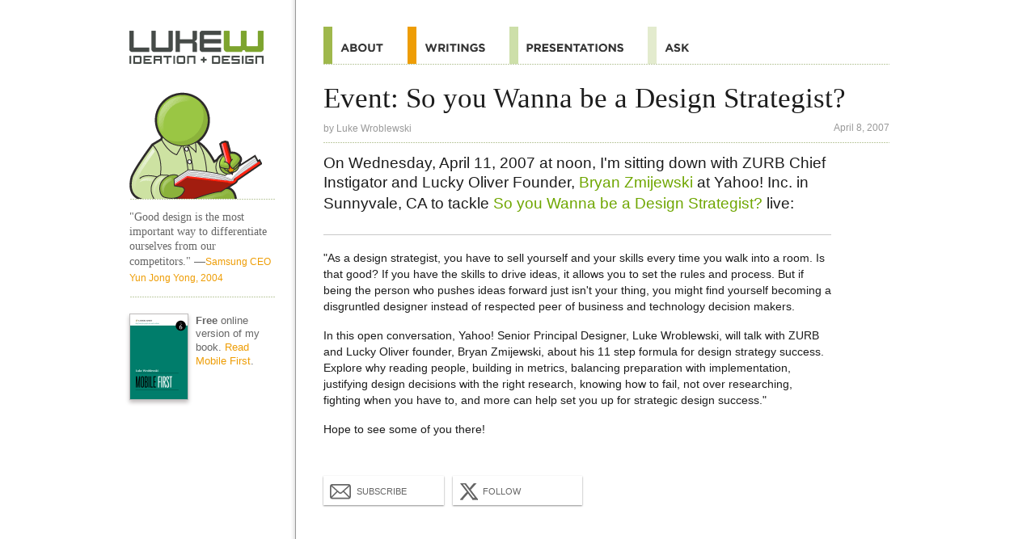

--- FILE ---
content_type: text/html
request_url: https://lukew.com/ff/entry.asp?506
body_size: 8573
content:
<!DOCTYPE html>
<html id="doc" class="no-js" lang="en">
<head>
<meta charset="UTF-8">
<title>LukeW | Event: So you Wanna be a Design Strategist?</title>

<meta name="description" content="LukeW Ideation + Design provides resources for mobile and Web product design and strategy including presentations, workshops, articles, books and more on usability, interaction design and visual design." />
<meta name="keywords" content="Strategy, Mobile, Web, Interface, Design, Mobile design, Web design, Interface design, Interaction design, Design startegy, Web application, Application, TV, Device, NUI, Product, Internet, Software, Expert, Usability, Information Architecture, Book, Design, LukeW, Luke Wroblewski, Luke, Wroblewski, GUI, HCI, UI" />
<meta name="author" content="Luke Wroblewski">

<!-- Open Graph -->
<meta property="og:title" content="LukeW | Event: So you Wanna be a Design Strategist?" />
<meta property="og:url" content="http://www.lukew.com/ff/entry.asp?506" />
<meta property="og:type" content="article" />
<meta property="og:description" content="On Wednesday, April 11, 2007 at noon, I&#39;m sitting down with ZURB Chief Instigator and Lucky Oliver Founder, Bryan Zmijewski at Yahoo! Inc. in Sunnyvale, CA to t..."/>
<meta property="og:image" content="https://static.lukew.com/lukew_og_img8.png" />

<!-- Twitter Cards -->
<meta name="twitter:card" content="summary" />
<meta name="twitter:title" content="LukeW | Event: So you Wanna be a Design Strategist?" />
<meta name="twitter:description" content="On Wednesday, April 11, 2007 at noon, I&#39;m sitting down with ZURB Chief Instigator and Lucky Oliver Founder, Bryan Zmijewski at Yahoo! Inc. in Sunnyvale, CA to t..." />
<meta name="twitter:site" content="@lukew" />
<meta name="twitter:image" content="https://static.lukew.com/lukew_og_img8.png" />

<!-- Viewport -->
<meta name="viewport" content="width=device-width, initial-scale=1.0" />
<meta name="format-detection" content="telephone=no">

<!-- Icons for iOS (iphone ipad retina) -->
<meta name="apple-mobile-web-app-title" content="LukeW">
<link rel="apple-touch-icon-precomposed" href="//static.lukew.com/apple-touch-icon.png" />
<link rel="apple-touch-icon-precomposed" sizes="72x72" href="//static.lukew.com/touch-icon-ipad.png" />
<link rel="apple-touch-icon-precomposed" sizes="114x114" href="//static.lukew.com/touch-icon-iphone4.png" />
<link rel="apple-touch-icon" sizes="76x76" href="//static.lukew.com/touch-icon-ipad76.png" />
<link rel="apple-touch-icon" sizes="120x120" href="//static.lukew.com/touch-icon-iphone-retina.png" />
<link rel="apple-touch-icon" sizes="152x152" href="//static.lukew.com/touch-icon-ipad-retina.png" />

<!-- Tile icon for Win8 (144x144 + tile color) -->
<meta name="msapplication-TileImage" content="//static.lukew.com/icon-win8-lukew_wht.png">
<meta name="msapplication-TileColor" content="#79aa1b">
        
<link rel="shortcut icon" href="//static.lukew.com/lukew.ico" /> 
<link rel="alternate" type="application/rss+xml" href="http://feeds.feedburner.com/FunctioningForm" title="LukeW Ideation + Design" />

<script type="text/javascript">
	var doc = document.getElementById('doc');
	doc.removeAttribute('class', 'no-js');
	doc.setAttribute('class', 'js');
</script>

<link rel="stylesheet" type="text/css" href="/css/rwd.css" />

<!--[if (gte IE 6)&(lte IE 8)]>
	<link rel="stylesheet" type="text/css" media="all" href="/css/ie.css" />
	<script type="text/javascript" src="/js/html5.js"></script>
<![endif]-->

<script type="text/javascript">	
	var changeActive = function() {
		var page = document.getElementById("page");		
		if (page.getAttribute("class") === "not-active") {
			page.setAttribute("class", "active-sidebar");		
		} else if (page.getAttribute("class") === "active-sidebar") {
			page.setAttribute("class", "not-active");
		}		
	}
	
	window.onload = function() {
		if(document.getElementById("sidebar-button")) {
			var sidebar_button = document.getElementById("sidebar-button");
			sidebar_button.onclick = function(event) {
				changeActive();
				event.preventDefault();
			}
		}
	}
	
	window.onresize = function() {
		var page = document.getElementById("page");	
		page.setAttribute("class", "not-active");	
	}

</script>

<!-- Google tag (gtag.js) -->
<script async src="https://www.googletagmanager.com/gtag/js?id=G-6BKCKPFXK7"></script>
<script>
  window.dataLayer = window.dataLayer || [];
  function gtag(){dataLayer.push(arguments);}
  gtag('js', new Date());

  gtag('config', 'G-6BKCKPFXK7');
</script>

</head>

<body id="page" name="page" class="not-active">	

<div class="container">	

<header class="header writingsheader">
<nav class="off-canvas-nav-links">
<ul>
<li class="menuli"><a class="menubutton" href="#menu">Menu</a></li>
<li class="menulogoli"><a class="menulogo" id="sidebar-button" href="#sidebar">Additional Information</a></li>
</ul>
</nav>	
</header>

<section role="main" class="h-entry">
<h1 class="p-name">Event: So you Wanna be a Design Strategist?</h1> 
<p class="attribution" itemscope itemtype="http://schema.org/Person">by <a href="http://www.lukew.com/about" rel="author" class="p-author"><span itemprop="name">Luke Wroblewski</span></a> <span class="right dt-published" datetime="Sun Apr 08 2007 00:00:00 GMT+0000 (Coordinated Universal Time)">April 8, 2007</span></p>

<article class="entry writingsentry e-content">
<p class="feature">On Wednesday, April 11, 2007 at noon, I'm sitting down with ZURB Chief Instigator and Lucky Oliver Founder, <a href="http://zurb.com/zurb/bio.html">Bryan Zmijewski</a> at Yahoo! Inc. in Sunnyvale, CA to tackle <a href="http://www.lukew.com/ff/entry.asp?435">So you Wanna be a Design Strategist?</a> live:</p>

<p>"As a design strategist, you have to sell yourself and your skills every time you walk into a room. Is that good? If you have the skills to drive ideas, it allows you to set the rules and process. But if being the person who pushes ideas forward just isn't your thing, you might find yourself becoming a disgruntled designer instead of respected peer of business and technology decision makers.</p>

<p>In this open conversation, Yahoo! Senior Principal Designer, Luke Wroblewski, will talk with ZURB and Lucky Oliver founder, Bryan Zmijewski, about his 11 step formula for design strategy success. Explore why reading people, building in metrics, balancing preparation with implementation, justifying design decisions with the right research, knowing how to fail, not over researching, fighting when you have to, and more can help set you up for strategic design success." </p>

<p>Hope to see some of you there!</p>
</article>

<div class="share_sec">
<ul class="share_btns">
	<li><a class="share_btn" href="/subscribe/" title="Subscribe to Writings"><span class="share_img share_email"></span>Subscribe</a></li>
	<li><a class="share_btn" href="http://www.x.com/lukew" title="Follow on X"><span class="share_img share_x"></span>Follow</a></li>
</ul>
</div>
			
<ul class="rel_links">
</ul>
</section>

<section id="sidebar" role="complementary">

<aside class="writings">
<a href="/" class="sidelogo">Home</a>

<a href="/"class="sideimg">Home</a>


<q class="dquote">"Good design is the most important way to differentiate ourselves from our competitors." <cite>&#151;<a href="/quotes/">Samsung CEO Yun Jong Yong, 2004</a></cite></q>

<p class="rel_linksli sidepromo">
<a href="https://abookapart.com/products/mobile-first"><img class="bookimg" src="gfx-mobilefirst-sm_2x.png" border="0" alt="Free online version of my book" /></a>
<strong>Free</strong> online version of my book. <a href="https://abookapart.com/products/mobile-first">Read Mobile First</a>.
</p>




</aside>
</section>
<nav id="menu" role="navigation">
<ul id="nav" class="navlist">
<li class="navtop"><a class="navtoplink" href="#page"><span>Top</span></a></li>
<li><a class="navabout" href="/about/"><span>About</span></a></li>
<li><a class="navwritings navwritingshl" href="/ff/"><span>Quotes</span></a></li>
<li><a class="navpresos" href="/presos/"><span>Presentations</span></a></li>
<li><a class="navask" href="https://ask.lukew.com"><span>Ask</span></a></li>

</ul>
</nav>
<footer class="site-footer" role="contentinfo">
<ul class="footeractions">
<li><a class="footeraction" href="http://www.x.com/lukew"><span class="footeractionX">Follow on X</span></a></li>
<li><a class="footeraction" href="http://www.linkedin.com/in/lukew"><span class="footeractionLI">Follow on LinkedIn</span></a></li>
</ul>
<p>&copy;1996-2025 LukeW Ideation + Design. <a href="/about/">Contact me</a> with any questions or comments.</p>
</footer>
</div> <!-- close container -->

</body>
</html>